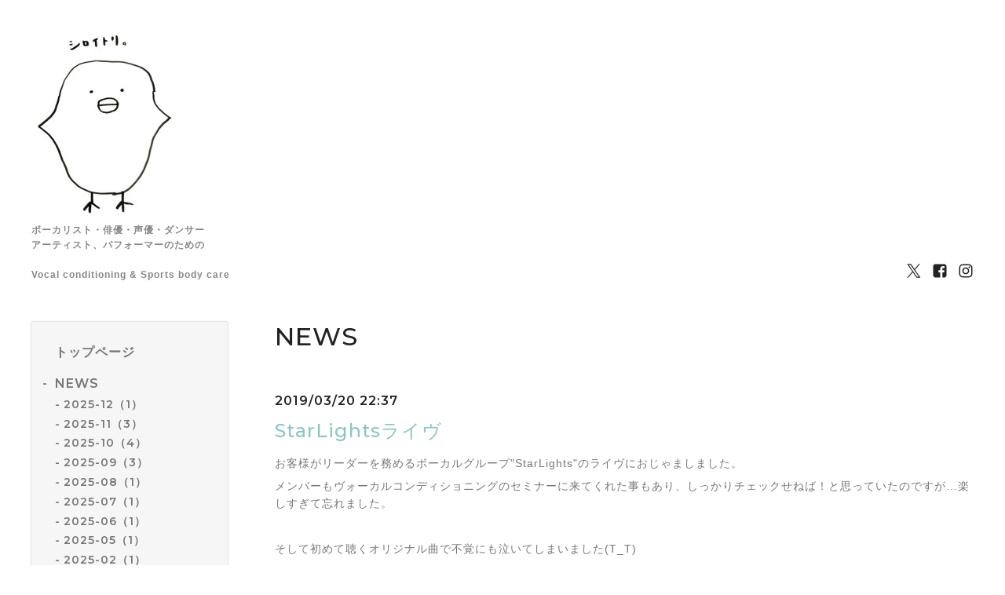

--- FILE ---
content_type: text/html; charset=utf-8
request_url: https://shiroitori2012.com/info/2507905
body_size: 6782
content:
<!DOCTYPE html>
<html lang="ja">
<head>
  <meta charset="utf-8">
  <!-- Silk: ver.202309150000 -->

  <title>StarLightsライヴ - 白い鳥</title>

  <meta name="viewport" content="width=device-width,initial-scale=1.0,minimum-scale=1.0">
  <meta name="description" content="お客様がリーダーを務めるボーカルグループ&quot;StarLights&quot;のライヴにおじゃましました。メンバーもヴォーカルコンディショニングのセミナーに来てくれた事もあり、しっか...">
  <meta name="keywords" content="バレエ,ダンサー,井上眞里,白い鳥,恵比寿,英国式,スポーツマッサージ,バレエ,トリートメント,ボーカル,ヴォーカル,コンディショニング,トレーニング">

  <meta property="og:title" content="StarLightsライヴ">
  <meta property="og:image" content="https://cdn.goope.jp/44672/250505205958xvtp.jpg">
  <meta property="og:site_name" content="白い鳥">

  
  <link rel="alternate" href="/feed.rss" type="application/rss+xml" title="白い鳥 / RSS">
  <link rel="stylesheet" href="/js/theme_silk/swiper/swiper.min.css">
  <link rel="stylesheet" href="/js/theme_silk/colorbox/colorbox.css">
  <link rel="stylesheet" href="/style.css?899360-1735835500">
  <script src="/assets/jquery/jquery-3.5.1.min.js"></script>
</head>

<body id="info">
  <div id="app" class="l-app">
    <header class="js-header l-header">
  <div class="c-container l-header__inner">
    <div class="l-header__brand">
      <div class="p-brand">
        <h1 class="p-brand__name">
          <a class="shop_sitename" href="https://shiroitori2012.com"><img src='//cdn.goope.jp/44672/250505205958xvtp_m.jpg' alt='白い鳥' /></a>
        </h1>
        <div class="p-brand__description site_description">
          ボーカリスト・俳優・声優・ダンサー<br />
アーティスト、パフォーマーのための        <br />
<br />
Vocal conditioning & Sports body care
        </div>
      </div>
    </div>
    <label for="l-drawer-state" class="l-header-button">
  <svg role="img" aria-hidden="true" class="c-icon l-header-button__icon"><use xlink:href="#navicon"></use></svg>
  メニュー
</label>

    <ul class="l-header-social">
  
  <li class="l-header-social__item">
    <a href="https://twitter.com/shiroitori2012" target="_blank">
      <svg role="img" aria-hidden="true" class="c-icon l-header-social__icon"><use xlink:href="#twitter"></use></svg>
    </a>
  </li>
  
  
  <li class="l-header-social__item">
    <a href="https://www.facebook.com/shiroitori2012" target="_blank">
      <svg role="img" aria-hidden="true" class="c-icon l-header-social__icon"><use xlink:href="#facebook-square"></use></svg>
    </a>
  </li>
  
  
  <li class="l-header-social__item">
    <a href="https://www.instagram.com/shiroitori2012/" target="_blank">
      <svg role="img" aria-hidden="true" class="c-icon l-header-social__icon"><use xlink:href="#instagram"></use></svg>
    </a>
  </li>
  
</ul>

  </div>
</header>

    <input id="l-drawer-state" type="checkbox" class="c-overlay-checkbox l-drawer-state">
<label for="l-drawer-state" aria-label="メニューを閉じる" class="c-overlay"></label>

<nav class="l-drawer" role="navigation">
  <label for="l-drawer-state" class="l-drawer__close">
    <svg class="l-drawer__icon" role="img" aria-hidden="true"><use xlink:href="#cross"></use></svg>
    メニューを閉じる
  </label>
  <div class="js-global-nav">
  <ul class="p-global-nav">
    
    <li class="navi_top">
      <a href="/" class="p-global-nav__item" >
        <span>トップページ</span>
      </a>
      
    </li>
    
    <li class="navi_info active">
      <a href="/info" class="p-global-nav__item" >
        <span>NEWS</span>
      </a>
      <ul class="sub_navi">
<li><a href='/info/2025-12'>2025-12（1）</a></li>
<li><a href='/info/2025-11'>2025-11（3）</a></li>
<li><a href='/info/2025-10'>2025-10（4）</a></li>
<li><a href='/info/2025-09'>2025-09（3）</a></li>
<li><a href='/info/2025-08'>2025-08（1）</a></li>
<li><a href='/info/2025-07'>2025-07（1）</a></li>
<li><a href='/info/2025-06'>2025-06（1）</a></li>
<li><a href='/info/2025-05'>2025-05（1）</a></li>
<li><a href='/info/2025-02'>2025-02（1）</a></li>
<li><a href='/info/2025-01'>2025-01（2）</a></li>
<li><a href='/info/2024-11'>2024-11（1）</a></li>
<li><a href='/info/2024-10'>2024-10（2）</a></li>
<li><a href='/info/2024-07'>2024-07（1）</a></li>
<li><a href='/info/2024-04'>2024-04（1）</a></li>
<li><a href='/info/2024-03'>2024-03（1）</a></li>
<li><a href='/info/2024-02'>2024-02（1）</a></li>
<li><a href='/info/2024-01'>2024-01（1）</a></li>
<li><a href='/info/2023-12'>2023-12（2）</a></li>
<li><a href='/info/2023-10'>2023-10（1）</a></li>
<li><a href='/info/2023-09'>2023-09（1）</a></li>
<li><a href='/info/2023-08'>2023-08（1）</a></li>
<li><a href='/info/2023-07'>2023-07（1）</a></li>
<li><a href='/info/2023-05'>2023-05（1）</a></li>
<li><a href='/info/2023-04'>2023-04（1）</a></li>
<li><a href='/info/2023-03'>2023-03（2）</a></li>
<li><a href='/info/2023-02'>2023-02（1）</a></li>
<li><a href='/info/2023-01'>2023-01（1）</a></li>
<li><a href='/info/2022-12'>2022-12（2）</a></li>
<li><a href='/info/2022-11'>2022-11（1）</a></li>
<li><a href='/info/2022-10'>2022-10（1）</a></li>
<li><a href='/info/2022-09'>2022-09（3）</a></li>
<li><a href='/info/2022-08'>2022-08（1）</a></li>
<li><a href='/info/2022-06'>2022-06（1）</a></li>
<li><a href='/info/2022-05'>2022-05（1）</a></li>
<li><a href='/info/2022-04'>2022-04（3）</a></li>
<li><a href='/info/2022-01'>2022-01（1）</a></li>
<li><a href='/info/2021-12'>2021-12（1）</a></li>
<li><a href='/info/2021-11'>2021-11（1）</a></li>
<li><a href='/info/2021-08'>2021-08（2）</a></li>
<li><a href='/info/2021-07'>2021-07（2）</a></li>
<li><a href='/info/2021-06'>2021-06（1）</a></li>
<li><a href='/info/2021-05'>2021-05（2）</a></li>
<li><a href='/info/2021-04'>2021-04（2）</a></li>
<li><a href='/info/2021-03'>2021-03（3）</a></li>
<li><a href='/info/2021-02'>2021-02（3）</a></li>
<li><a href='/info/2021-01'>2021-01（1）</a></li>
<li><a href='/info/2020-12'>2020-12（3）</a></li>
<li><a href='/info/2020-11'>2020-11（1）</a></li>
<li><a href='/info/2020-10'>2020-10（2）</a></li>
<li><a href='/info/2020-08'>2020-08（2）</a></li>
<li><a href='/info/2020-07'>2020-07（1）</a></li>
<li><a href='/info/2020-06'>2020-06（1）</a></li>
<li><a href='/info/2020-05'>2020-05（1）</a></li>
<li><a href='/info/2020-04'>2020-04（1）</a></li>
<li><a href='/info/2020-03'>2020-03（1）</a></li>
<li><a href='/info/2020-02'>2020-02（1）</a></li>
<li><a href='/info/2020-01'>2020-01（4）</a></li>
<li><a href='/info/2019-12'>2019-12（1）</a></li>
<li><a href='/info/2019-11'>2019-11（1）</a></li>
<li><a href='/info/2019-10'>2019-10（2）</a></li>
<li><a href='/info/2019-09'>2019-09（1）</a></li>
<li><a href='/info/2019-08'>2019-08（2）</a></li>
<li><a href='/info/2019-07'>2019-07（3）</a></li>
<li><a href='/info/2019-06'>2019-06（2）</a></li>
<li><a href='/info/2019-05'>2019-05（4）</a></li>
<li><a href='/info/2019-04'>2019-04（7）</a></li>
<li><a href='/info/2019-03'>2019-03（2）</a></li>
<li><a href='/info/2019-02'>2019-02（1）</a></li>
<li><a href='/info/2019-01'>2019-01（1）</a></li>
<li><a href='/info/2018-12'>2018-12（6）</a></li>
<li><a href='/info/2018-11'>2018-11（3）</a></li>
<li><a href='/info/2018-10'>2018-10（1）</a></li>
<li><a href='/info/2018-09'>2018-09（2）</a></li>
<li><a href='/info/2018-08'>2018-08（3）</a></li>
<li><a href='/info/2018-07'>2018-07（2）</a></li>
<li><a href='/info/2018-06'>2018-06（3）</a></li>
<li><a href='/info/2018-05'>2018-05（2）</a></li>
<li><a href='/info/2018-04'>2018-04（2）</a></li>
<li><a href='/info/2018-03'>2018-03（1）</a></li>
<li><a href='/info/2018-02'>2018-02（1）</a></li>
<li><a href='/info/2018-01'>2018-01（2）</a></li>
<li><a href='/info/2017-12'>2017-12（2）</a></li>
<li><a href='/info/2017-10'>2017-10（3）</a></li>
<li><a href='/info/2017-09'>2017-09（2）</a></li>
<li><a href='/info/2017-08'>2017-08（2）</a></li>
<li><a href='/info/2017-07'>2017-07（3）</a></li>
<li><a href='/info/2017-06'>2017-06（2）</a></li>
<li><a href='/info/2017-05'>2017-05（1）</a></li>
<li><a href='/info/2017-04'>2017-04（3）</a></li>
<li><a href='/info/2017-03'>2017-03（1）</a></li>
<li><a href='/info/2017-02'>2017-02（1）</a></li>
<li><a href='/info/2017-01'>2017-01（3）</a></li>
<li><a href='/info/2016-12'>2016-12（5）</a></li>
<li><a href='/info/2016-11'>2016-11（2）</a></li>
</ul>

    </li>
    
    <li class="navi_free free_169771">
      <a href="/free/blog" class="p-global-nav__item" >
        <span>発声のためのケア「Vocal Conditioning」　</span>
      </a>
      
    </li>
    
    <li class="navi_free free_201873">
      <a href="/free/vocal-conditioning" class="p-global-nav__item" >
        <span>ヴォーカルコンディショニング®ってどんなことするの？</span>
      </a>
      
    </li>
    
    <li class="navi_free free_456258">
      <a href="/free/new2023" class="p-global-nav__item" >
        <span>筋肉にアプローチ‼　ヴォーカルコンディショニング®︎コース説明</span>
      </a>
      
    </li>
    
    <li class="navi_free free_475458">
      <a href="/free/nerve" class="p-global-nav__item" >
        <span>神経・骨にアプローチ‼　ヴォーカルコンディショニング®︎コース説明</span>
      </a>
      
    </li>
    
    <li class="navi_free free_357658">
      <a href="/free/laryngealmanipulation" class="p-global-nav__item" >
        <span>ラリンジャルマニピュレーション®︎とは</span>
      </a>
      
    </li>
    
    <li class="navi_free free_170172">
      <a href="/free/sports" class="p-global-nav__item" >
        <span>ダンサーのためのケア「Sports&Remedial Body Care」</span>
      </a>
      
    </li>
    
    <li class="navi_menu">
      <a href="/menu" class="p-global-nav__item" >
        <span>MENU&PRICE</span>
      </a>
      
    </li>
    
    <li class="navi_staff">
      <a href="/staff" class="p-global-nav__item" >
        <span>PROFILE</span>
      </a>
      
    </li>
    
    <li class="navi_about">
      <a href="/about" class="p-global-nav__item" >
        <span>ACCESS</span>
      </a>
      
    </li>
    
    <li class="navi_free free_357988">
      <a href="/free/notes" class="p-global-nav__item" >
        <span>ご予約に関しての注意事項</span>
      </a>
      
    </li>
    
    <li class="navi_contact">
      <a href="/contact" class="p-global-nav__item" >
        <span>ご予約</span>
      </a>
      
    </li>
    
    <li class="navi_free free_379845">
      <a href="/free/line" class="p-global-nav__item" >
        <span>ご予約(LINE)</span>
      </a>
      
    </li>
    
    <li class="navi_free free_357981">
      <a href="/free/seminar" class="p-global-nav__item" >
        <span>声ゼミ</span>
      </a>
      
    </li>
    
  </ul>
  <ul class="p-global-nav">
    <li class="shop_rss">
      <a href="/feed.rss" class="p-global-nav__item">
        <span>RSSフィード</span>
      </a>
    </li>
    <li class="p-global-nav__qr qr_area">
      <div>
        <label for="l-modal-state" aria-label="モバイルQRコードを表示する" class="p-global-nav__item" onclick="showModal(this)">
          <span>モバイルサイト</span>
        </label>
      </div>
      <div class="c-hidden-source">
        <div class="l-modal__body">
          <div class="l-modal__image">
            <img src="//r.goope.jp/qr/shiroitori2012"width="100" height="100" />
          </div>
          <div class="l-modal__content">
            <h2>
              白い鳥
            </h2>
            <p class="l-modal__text">
              お使いのデバイスからQRコードを読み込んでください。
            </p>
          </div>
          <label for="l-modal-state" class="l-modal__close-button">
            <svg class="c-icon" role="img" aria-hidden="true"><use xlink:href="#cross"></use></svg>
          </label>
        </div>
      </div>
    </li>
  </ul>
</div>

</nav>

    <header class="p-top-brand">
  <div class="p-brand">
    <h1 class="p-brand__name">
      <a class="shop_sitename" href="https://shiroitori2012.com"><img src='//cdn.goope.jp/44672/250505205958xvtp_m.jpg' alt='白い鳥' /></a>
    </h1>
    <div class="p-brand__description site_description">
      ボーカリスト・俳優・声優・ダンサー<br />
アーティスト、パフォーマーのための        <br />
<br />
Vocal conditioning & Sports body care
    </div>
  </div>
</header>



    
<div class="c-container c-container--flex">
  <div class="l-side">
    <nav class="js-side">
    </nav>
  </div>
  <main role="main" class="l-main">
    <section class="c-section">
      <h2 class="c-section__heading">
        NEWS
      </h2>
      <div class="autopagerize_page_element">
        
        <section class="c-chapter">
          <header class="c-chapter__header">
            2019/03/20 22:37
            <h3 class="c-chapter__heading">
              <a href="/info/2507905">StarLightsライヴ</a>
            </h3>
          </header>
          <div class="c-article">
            <div class="c-article__image">
              
            </div>
            <div class="c-article__content">
              <div class="wysiwyg js-wysiwyg">
                <p>お客様がリーダーを務めるボーカルグループ"StarLights"のライヴにおじゃましました。</p>
<p>メンバーもヴォーカルコンディショニングのセミナーに来てくれた事もあり、しっかりチェックせねば！と思っていたのですが&hellip;楽しすぎて忘れました。</p>
<p>&nbsp;</p>
<p>そして初めて聴くオリジナル曲で不覚にも泣いてしまいました(T_T)</p>
<p>&nbsp;</p>
<p>いい音楽に出会え幸せです♪</p>
<p><a href="https://cdn.goope.jp/44672/190320224428-5c9243bc09165.jpg" target="_blank"><img src="https://cdn.goope.jp/44672/190320224428-5c9243bc09165_l.jpg" alt="E402CA61-2442-40EC-85C7-EA2085F59C35.jpeg" /></a><a href="https://cdn.goope.jp/44672/190320224512-5c9243e847185.jpg" target="_blank"><img src="https://cdn.goope.jp/44672/190320224512-5c9243e847185_l.jpg" alt="0713AB77-2264-4901-970E-B95E93568062.jpeg" /></a></p>
<p>&nbsp;</p>
<p>&nbsp;</p>
              </div>
            </div>
          </div>
        </section>
        
      </div>
      <div class="p-pager-wrapper js-pager-wrapper"></div>
    </section>
  </main>
</div>



    

    

    

    

    

    

    

    

    

    <footer class="l-sub-footer">
  <div class="c-container js-append-contact">
  </div>
  <div class="c-container">
    
  </div>
</footer>

    <footer class="l-footer">
  <div class="c-container l-footer__inner">
    <div class="l-footer__pagetop">
      <a href="#top">
        <svg class="c-icon" role="img" aria-hidden="true"><use xlink:href="#angle-up"></use></svg>
        page top
      </a>
    </div>
    <div class="counter_area">
      <dl class="p-counter">
        <div class="p-counter__unit">
          <dt class="p-counter__label">today</dt>
          <dd class="p-counter__value">
            99
          </dd>
        </div>
        <div class="p-counter__unit">
          <dt class="p-counter__label">yesterday</dt>
          <dd class="p-counter__value">
            157
          </dd>
        </div>
        <div class="p-counter__unit">
          <dt class="p-counter__label">total</dt>
          <dd class="p-counter__value">
            484625
          </dd>
        </div>
      </dl>
    </div>

    

    <p class="copyright">
      &copy;2026 <a href="https://shiroitori2012.com">白い鳥</a>. All Rights Reserved.
    </p>
    <p class="powered">
      Powered by <a href="https://goope.jp/">グーペ</a> / <a href="https://admin.goope.jp/">管理ページ</a>
    </p>
  </div>
</footer>

    <input id="l-modal-state" type="checkbox" class="c-overlay-checkbox l-modal-state">
<label for="l-modal-state" aria-label="モーダルを閉じる" class="c-overlay"></label>
<div class="l-modal">
  <div class="l-modal__container js-modal__container">
    <label for="l-modal-state" class="l-modal__close-button">
      <svg class="c-icon" role="img" aria-hidden="true"><use xlink:href="#cross"></use></svg>
    </label>
  </div>
</div>

  </div>

  <script src="/js/theme_silk/headroom.min.js"></script>
  <script src="/js/theme_silk/colorbox/jquery.colorbox-min.js"></script>

  <svg xmlns="http://www.w3.org/2000/svg" xmlns:xlink="http://www.w3.org/1999/xlink" style="display:none"><symbol id="angle-left" viewBox="0 0 1792 1792"><path d="M1203 544q0 13-10 23L800 960l393 393q10 10 10 23t-10 23l-50 50q-10 10-23 10t-23-10L631 983q-10-10-10-23t10-23l466-466q10-10 23-10t23 10l50 50q10 10 10 23z"/></symbol><symbol id="angle-right" viewBox="0 0 1792 1792"><path d="M1171 960q0 13-10 23l-466 466q-10 10-23 10t-23-10l-50-50q-10-10-10-23t10-23l393-393-393-393q-10-10-10-23t10-23l50-50q10-10 23-10t23 10l466 466q10 10 10 23z"/></symbol><symbol id="angle-up" viewBox="0 0 1792 1792"><path d="M1395 1184q0 13-10 23l-50 50q-10 10-23 10t-23-10L896 864l-393 393q-10 10-23 10t-23-10l-50-50q-10-10-10-23t10-23l466-466q10-10 23-10t23 10l466 466q10 10 10 23z"/></symbol><symbol id="arrow-right" viewBox="0 0 8 8"><path d="M3.613 0L2.98.633l2.918 2.92H.012v.895h5.886L2.98 7.367 3.613 8l4-4z" fill-rule="nonzero"/></symbol><symbol id="cross" viewBox="0 0 10 10"><path d="M10 1.026L8.974 0 5 3.974 1.026 0 0 1.026 3.974 5 0 8.974 1.026 10 5 6.026 8.974 10 10 8.974 6.026 5z" fill-rule="nonzero"/></symbol><symbol id="facebook-square" viewBox="0 0 1792 1792"><path d="M1376 128q119 0 203.5 84.5T1664 416v960q0 119-84.5 203.5T1376 1664h-188v-595h199l30-232h-229V689q0-56 23.5-84t91.5-28l122-1V369q-63-9-178-9-136 0-217.5 80T948 666v171H748v232h200v595H416q-119 0-203.5-84.5T128 1376V416q0-119 84.5-203.5T416 128h960z"/></symbol><symbol id="home" viewBox="0 0 640 640"><path d="M597.504 352H544v192c0 14.24-6.208 32-32 32H384V384H256v192H128c-25.792 0-32-17.76-32-32V352H42.496c-19.136 0-15.04-10.368-1.92-23.936L297.344 71.04c6.24-6.464 14.432-9.664 22.656-9.984 8.224.32 16.416 3.488 22.656 9.984l256.736 256.992c13.152 13.6 17.248 23.968-1.888 23.968z"/></symbol><symbol id="instagram" viewBox="0 0 1792 1792"><path d="M1152 896q0-106-75-181t-181-75-181 75-75 181 75 181 181 75 181-75 75-181zm138 0q0 164-115 279t-279 115-279-115-115-279 115-279 279-115 279 115 115 279zm108-410q0 38-27 65t-65 27-65-27-27-65 27-65 65-27 65 27 27 65zM896 266q-7 0-76.5-.5t-105.5 0-96.5 3-103 10T443 297q-50 20-88 58t-58 88q-11 29-18.5 71.5t-10 103-3 96.5 0 105.5.5 76.5-.5 76.5 0 105.5 3 96.5 10 103T297 1349q20 50 58 88t88 58q29 11 71.5 18.5t103 10 96.5 3 105.5 0 76.5-.5 76.5.5 105.5 0 96.5-3 103-10 71.5-18.5q50-20 88-58t58-88q11-29 18.5-71.5t10-103 3-96.5 0-105.5-.5-76.5.5-76.5 0-105.5-3-96.5-10-103T1495 443q-20-50-58-88t-88-58q-29-11-71.5-18.5t-103-10-96.5-3-105.5 0-76.5.5zm768 630q0 229-5 317-10 208-124 322t-322 124q-88 5-317 5t-317-5q-208-10-322-124t-124-322q-5-88-5-317t5-317q10-208 124-322t322-124q88-5 317-5t317 5q208 10 322 124t124 322q5 88 5 317z"/></symbol><symbol id="navicon" viewBox="0 0 1792 1792"><path d="M1664 1344v128q0 26-19 45t-45 19H192q-26 0-45-19t-19-45v-128q0-26 19-45t45-19h1408q26 0 45 19t19 45zm0-512v128q0 26-19 45t-45 19H192q-26 0-45-19t-19-45V832q0-26 19-45t45-19h1408q26 0 45 19t19 45zm0-512v128q0 26-19 45t-45 19H192q-26 0-45-19t-19-45V320q0-26 19-45t45-19h1408q26 0 45 19t19 45z"/></symbol><symbol id="print" viewBox="0 0 768 768"><path d="M576 96v127.5H192V96h384zm31.5 288c18 0 33-13.5 33-31.5s-15-33-33-33-31.5 15-31.5 33 13.5 31.5 31.5 31.5zm-96 223.5v-159h-255v159h255zm96-351c52.5 0 96 43.5 96 96v192H576V672H192V544.5H64.5v-192c0-52.5 43.5-96 96-96h447z"/></symbol><symbol id="sort" viewBox="0 0 24 24"><path d="M12 0l8 10H4l8-10zm8 14H4l8 10 8-10z"/></symbol><symbol id="twitter" viewBox="0 0 30 30"><path d="M17.14 13.01 26.613 2h-2.244l-8.224 9.56L9.576 2H2l9.932 14.455L2 28h2.244l8.685-10.095L19.865 28h7.576l-10.3-14.99Zm-3.073 3.572-1.007-1.439L5.053 3.69H8.5l6.462 9.243 1.007 1.44 8.4 12.014H20.92l-6.854-9.804Z"/></symbol></svg>
  <div class="c-hidden-source">
  

  <ul>
    <li class="p-top-info-list__item js-today-schedule today_area">
      
      <span class="p-top-info-list__date">
        <span class="p-top-info-list__label js-top-info-list__label"></span>2026.01.25 Sunday
      </span>
      <a href="" class="p-top-info-list__link" data-schedule-title="">
         
      </a>
      
    </li>
  </ul>

  <div class="js-top-about__address">
    <h2 class="c-section__heading shop_name">
      白い鳥
    </h2>
    <div class="p-top-about__content">
      <p class="shop_tel">
        
      </p>
    </div>
  </div>
</div>


  <script>

    function appendGlobalNav() {
      var navSource = document.querySelector('.js-global-nav');
      var sideNav = document.querySelector('.js-side');
      if (navSource != null && sideNav != null) {
        var navCopy = navSource.cloneNode(true);
        sideNav.appendChild(navCopy);
      }
    }

    function appendTodaySchedule() {
      var todayScheduleSource = document.querySelector('.js-today-schedule');
      var topInfoList = document.querySelector('.js-top-info-list');
      var topInfoLabel = document.querySelectorAll('.js-top-info-list__label');
      if (todayScheduleSource !== null && todayScheduleSource.lastElementChild.dataset.scheduleTitle) {
        if (document.querySelector('.navi_calendar') !== null) {
          var label = document.querySelector('.navi_calendar').firstElementChild.textContent;
          topInfoLabel.forEach(function(object) {
            object.textContent = label;
          });
        } else {
          topInfoLabel.forEach(function(object) {
            object.remove();
          });
        }
        if (topInfoList !== null) {
          topInfoList.insertBefore(todayScheduleSource, topInfoList.firstChild);
        } else if (document.querySelector('.js-today-schedule-section') !== null) {
          document.querySelector('.js-today-schedule-section').appendChild(todayScheduleSource);
        }
      }
    }

    function appendTopAbout() {
      var topAboutSource = document.querySelector('.js-top-about__address');
      var topAboutContent = document.querySelector('.js-about__body');
      if (topAboutSource != null && topAboutContent != null) {
        topAboutContent.appendChild(topAboutSource);
      }
    }

    function appendTopSocialWidget() {
      var socialWidgetSource = document.querySelector('#social_widgets');
      var topAboutBody = document.querySelector('.js-about__body');
      if (socialWidgetSource != null && topAboutBody != null) {
        topAboutBody.appendChild(socialWidgetSource);
      }
    }

    function appendPager() {
      var pagerSource = document.querySelector('.js-pager');
      var pagerWrapper = document.querySelector('.js-pager-wrapper');
      if (pagerSource != null && pagerWrapper != null) {
        pagerWrapper.appendChild(pagerSource);
      }
    }

    function wysiwygTableWrap() {
      var table = document.querySelectorAll('.js-wysiwyg table');
      for (var i = 0; i < table.length; i++) {
        table[i].outerHTML = '<div class="wysiwyg-table">' + table[i].outerHTML + '</div>';
      }
    }

    function headroomInit() {
      var headerElem = document.querySelector('.js-header');
      var headroom = new Headroom(headerElem, {
        'tolerance': 5,
        'classes': {
          'unpinned': 'l-header--hidden'
        }
      });
      headroom.init();
    }

    function colorBox() {
      $('.js-colorbox-html').each(function() {
        var photoModalContent = $(this).next('.js-colorbox-content').find('.photo-modal');

        if (!photoModalContent.find('.photo-modal-body__item').contents().length) {
          photoModalContent.addClass('photo-modal--photo');
        }

        $(this).colorbox({
          scrolling: true,
          rel: $(this).attr('rel'),
          width: '90%',
          maxHeight: '90%',
          transition: 'elastic',
          html: photoModalContent,
          onOpen: function() {
            $('body').css({
              'overflow': 'hidden'
            });
          },
          onClosed: function() {
            $('body').css({
              'overflow': 'scroll'
            });
          },
          onComplete: function() {
            var padding = parseInt($('.photo-modal-body').css('padding-left')) * 2;

            // text
            $('#cboxLoadedContent .js-photo-modal-body').css({
              'width': $('#cboxLoadedContent .photo-modal__image img').width()
            });

            // table
            $('#cboxLoadedContent table').each(function() {
              var originWidth = $(this).width();
              var fitWidth = $('#cboxLoadedContent').width() - padding;

              if (originWidth >= fitWidth) {
                $(this).css({
                  'width': '100%',
                  'height': 'auto'
                });
              }
            });

            // iframe
            $('#cboxLoadedContent iframe').each(function() {
              var originWidth = $(this).width();
              var fitWidth = $('#cboxLoadedContent').width() - padding;
              var fitHeight = fitWidth / originWidth * $(this).height();

              if (originWidth >= fitWidth) {
                $(this).css({
                  'width': '100%',
                  'height': fitHeight + 'px'
                })
              }
            });
          }
        });
      });
    }

    appendGlobalNav();
    appendTodaySchedule();
    appendTopAbout();
    appendTopSocialWidget();
    appendPager();
    headroomInit();
    colorBox();
    wysiwygTableWrap();

    function showModal(button) {
      var modalSource = button.parentNode.nextElementSibling.firstElementChild;
      var modalCopy = modalSource.cloneNode(true);
      document.querySelector('.js-modal__container').textContent = null;
      document.querySelector('.js-modal__container').appendChild(modalCopy);
    }
  </script>

</body>
</html>
